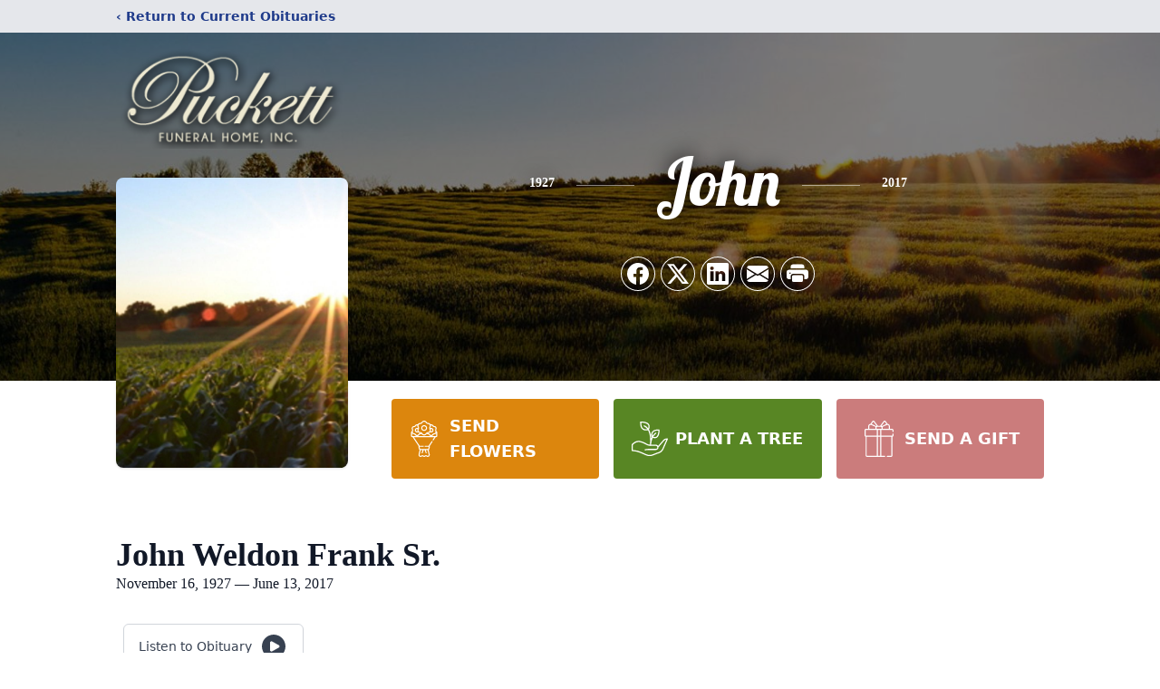

--- FILE ---
content_type: text/html; charset=utf-8
request_url: https://www.google.com/recaptcha/enterprise/anchor?ar=1&k=6LfBLcAlAAAAANE6P4EH5YKka9UTLTk7PTSdgnAW&co=aHR0cHM6Ly93d3cucHVja2V0dGZoLmNvbTo0NDM.&hl=en&type=image&v=PoyoqOPhxBO7pBk68S4YbpHZ&theme=light&size=invisible&badge=bottomright&anchor-ms=20000&execute-ms=30000&cb=noggvun00rf2
body_size: 48580
content:
<!DOCTYPE HTML><html dir="ltr" lang="en"><head><meta http-equiv="Content-Type" content="text/html; charset=UTF-8">
<meta http-equiv="X-UA-Compatible" content="IE=edge">
<title>reCAPTCHA</title>
<style type="text/css">
/* cyrillic-ext */
@font-face {
  font-family: 'Roboto';
  font-style: normal;
  font-weight: 400;
  font-stretch: 100%;
  src: url(//fonts.gstatic.com/s/roboto/v48/KFO7CnqEu92Fr1ME7kSn66aGLdTylUAMa3GUBHMdazTgWw.woff2) format('woff2');
  unicode-range: U+0460-052F, U+1C80-1C8A, U+20B4, U+2DE0-2DFF, U+A640-A69F, U+FE2E-FE2F;
}
/* cyrillic */
@font-face {
  font-family: 'Roboto';
  font-style: normal;
  font-weight: 400;
  font-stretch: 100%;
  src: url(//fonts.gstatic.com/s/roboto/v48/KFO7CnqEu92Fr1ME7kSn66aGLdTylUAMa3iUBHMdazTgWw.woff2) format('woff2');
  unicode-range: U+0301, U+0400-045F, U+0490-0491, U+04B0-04B1, U+2116;
}
/* greek-ext */
@font-face {
  font-family: 'Roboto';
  font-style: normal;
  font-weight: 400;
  font-stretch: 100%;
  src: url(//fonts.gstatic.com/s/roboto/v48/KFO7CnqEu92Fr1ME7kSn66aGLdTylUAMa3CUBHMdazTgWw.woff2) format('woff2');
  unicode-range: U+1F00-1FFF;
}
/* greek */
@font-face {
  font-family: 'Roboto';
  font-style: normal;
  font-weight: 400;
  font-stretch: 100%;
  src: url(//fonts.gstatic.com/s/roboto/v48/KFO7CnqEu92Fr1ME7kSn66aGLdTylUAMa3-UBHMdazTgWw.woff2) format('woff2');
  unicode-range: U+0370-0377, U+037A-037F, U+0384-038A, U+038C, U+038E-03A1, U+03A3-03FF;
}
/* math */
@font-face {
  font-family: 'Roboto';
  font-style: normal;
  font-weight: 400;
  font-stretch: 100%;
  src: url(//fonts.gstatic.com/s/roboto/v48/KFO7CnqEu92Fr1ME7kSn66aGLdTylUAMawCUBHMdazTgWw.woff2) format('woff2');
  unicode-range: U+0302-0303, U+0305, U+0307-0308, U+0310, U+0312, U+0315, U+031A, U+0326-0327, U+032C, U+032F-0330, U+0332-0333, U+0338, U+033A, U+0346, U+034D, U+0391-03A1, U+03A3-03A9, U+03B1-03C9, U+03D1, U+03D5-03D6, U+03F0-03F1, U+03F4-03F5, U+2016-2017, U+2034-2038, U+203C, U+2040, U+2043, U+2047, U+2050, U+2057, U+205F, U+2070-2071, U+2074-208E, U+2090-209C, U+20D0-20DC, U+20E1, U+20E5-20EF, U+2100-2112, U+2114-2115, U+2117-2121, U+2123-214F, U+2190, U+2192, U+2194-21AE, U+21B0-21E5, U+21F1-21F2, U+21F4-2211, U+2213-2214, U+2216-22FF, U+2308-230B, U+2310, U+2319, U+231C-2321, U+2336-237A, U+237C, U+2395, U+239B-23B7, U+23D0, U+23DC-23E1, U+2474-2475, U+25AF, U+25B3, U+25B7, U+25BD, U+25C1, U+25CA, U+25CC, U+25FB, U+266D-266F, U+27C0-27FF, U+2900-2AFF, U+2B0E-2B11, U+2B30-2B4C, U+2BFE, U+3030, U+FF5B, U+FF5D, U+1D400-1D7FF, U+1EE00-1EEFF;
}
/* symbols */
@font-face {
  font-family: 'Roboto';
  font-style: normal;
  font-weight: 400;
  font-stretch: 100%;
  src: url(//fonts.gstatic.com/s/roboto/v48/KFO7CnqEu92Fr1ME7kSn66aGLdTylUAMaxKUBHMdazTgWw.woff2) format('woff2');
  unicode-range: U+0001-000C, U+000E-001F, U+007F-009F, U+20DD-20E0, U+20E2-20E4, U+2150-218F, U+2190, U+2192, U+2194-2199, U+21AF, U+21E6-21F0, U+21F3, U+2218-2219, U+2299, U+22C4-22C6, U+2300-243F, U+2440-244A, U+2460-24FF, U+25A0-27BF, U+2800-28FF, U+2921-2922, U+2981, U+29BF, U+29EB, U+2B00-2BFF, U+4DC0-4DFF, U+FFF9-FFFB, U+10140-1018E, U+10190-1019C, U+101A0, U+101D0-101FD, U+102E0-102FB, U+10E60-10E7E, U+1D2C0-1D2D3, U+1D2E0-1D37F, U+1F000-1F0FF, U+1F100-1F1AD, U+1F1E6-1F1FF, U+1F30D-1F30F, U+1F315, U+1F31C, U+1F31E, U+1F320-1F32C, U+1F336, U+1F378, U+1F37D, U+1F382, U+1F393-1F39F, U+1F3A7-1F3A8, U+1F3AC-1F3AF, U+1F3C2, U+1F3C4-1F3C6, U+1F3CA-1F3CE, U+1F3D4-1F3E0, U+1F3ED, U+1F3F1-1F3F3, U+1F3F5-1F3F7, U+1F408, U+1F415, U+1F41F, U+1F426, U+1F43F, U+1F441-1F442, U+1F444, U+1F446-1F449, U+1F44C-1F44E, U+1F453, U+1F46A, U+1F47D, U+1F4A3, U+1F4B0, U+1F4B3, U+1F4B9, U+1F4BB, U+1F4BF, U+1F4C8-1F4CB, U+1F4D6, U+1F4DA, U+1F4DF, U+1F4E3-1F4E6, U+1F4EA-1F4ED, U+1F4F7, U+1F4F9-1F4FB, U+1F4FD-1F4FE, U+1F503, U+1F507-1F50B, U+1F50D, U+1F512-1F513, U+1F53E-1F54A, U+1F54F-1F5FA, U+1F610, U+1F650-1F67F, U+1F687, U+1F68D, U+1F691, U+1F694, U+1F698, U+1F6AD, U+1F6B2, U+1F6B9-1F6BA, U+1F6BC, U+1F6C6-1F6CF, U+1F6D3-1F6D7, U+1F6E0-1F6EA, U+1F6F0-1F6F3, U+1F6F7-1F6FC, U+1F700-1F7FF, U+1F800-1F80B, U+1F810-1F847, U+1F850-1F859, U+1F860-1F887, U+1F890-1F8AD, U+1F8B0-1F8BB, U+1F8C0-1F8C1, U+1F900-1F90B, U+1F93B, U+1F946, U+1F984, U+1F996, U+1F9E9, U+1FA00-1FA6F, U+1FA70-1FA7C, U+1FA80-1FA89, U+1FA8F-1FAC6, U+1FACE-1FADC, U+1FADF-1FAE9, U+1FAF0-1FAF8, U+1FB00-1FBFF;
}
/* vietnamese */
@font-face {
  font-family: 'Roboto';
  font-style: normal;
  font-weight: 400;
  font-stretch: 100%;
  src: url(//fonts.gstatic.com/s/roboto/v48/KFO7CnqEu92Fr1ME7kSn66aGLdTylUAMa3OUBHMdazTgWw.woff2) format('woff2');
  unicode-range: U+0102-0103, U+0110-0111, U+0128-0129, U+0168-0169, U+01A0-01A1, U+01AF-01B0, U+0300-0301, U+0303-0304, U+0308-0309, U+0323, U+0329, U+1EA0-1EF9, U+20AB;
}
/* latin-ext */
@font-face {
  font-family: 'Roboto';
  font-style: normal;
  font-weight: 400;
  font-stretch: 100%;
  src: url(//fonts.gstatic.com/s/roboto/v48/KFO7CnqEu92Fr1ME7kSn66aGLdTylUAMa3KUBHMdazTgWw.woff2) format('woff2');
  unicode-range: U+0100-02BA, U+02BD-02C5, U+02C7-02CC, U+02CE-02D7, U+02DD-02FF, U+0304, U+0308, U+0329, U+1D00-1DBF, U+1E00-1E9F, U+1EF2-1EFF, U+2020, U+20A0-20AB, U+20AD-20C0, U+2113, U+2C60-2C7F, U+A720-A7FF;
}
/* latin */
@font-face {
  font-family: 'Roboto';
  font-style: normal;
  font-weight: 400;
  font-stretch: 100%;
  src: url(//fonts.gstatic.com/s/roboto/v48/KFO7CnqEu92Fr1ME7kSn66aGLdTylUAMa3yUBHMdazQ.woff2) format('woff2');
  unicode-range: U+0000-00FF, U+0131, U+0152-0153, U+02BB-02BC, U+02C6, U+02DA, U+02DC, U+0304, U+0308, U+0329, U+2000-206F, U+20AC, U+2122, U+2191, U+2193, U+2212, U+2215, U+FEFF, U+FFFD;
}
/* cyrillic-ext */
@font-face {
  font-family: 'Roboto';
  font-style: normal;
  font-weight: 500;
  font-stretch: 100%;
  src: url(//fonts.gstatic.com/s/roboto/v48/KFO7CnqEu92Fr1ME7kSn66aGLdTylUAMa3GUBHMdazTgWw.woff2) format('woff2');
  unicode-range: U+0460-052F, U+1C80-1C8A, U+20B4, U+2DE0-2DFF, U+A640-A69F, U+FE2E-FE2F;
}
/* cyrillic */
@font-face {
  font-family: 'Roboto';
  font-style: normal;
  font-weight: 500;
  font-stretch: 100%;
  src: url(//fonts.gstatic.com/s/roboto/v48/KFO7CnqEu92Fr1ME7kSn66aGLdTylUAMa3iUBHMdazTgWw.woff2) format('woff2');
  unicode-range: U+0301, U+0400-045F, U+0490-0491, U+04B0-04B1, U+2116;
}
/* greek-ext */
@font-face {
  font-family: 'Roboto';
  font-style: normal;
  font-weight: 500;
  font-stretch: 100%;
  src: url(//fonts.gstatic.com/s/roboto/v48/KFO7CnqEu92Fr1ME7kSn66aGLdTylUAMa3CUBHMdazTgWw.woff2) format('woff2');
  unicode-range: U+1F00-1FFF;
}
/* greek */
@font-face {
  font-family: 'Roboto';
  font-style: normal;
  font-weight: 500;
  font-stretch: 100%;
  src: url(//fonts.gstatic.com/s/roboto/v48/KFO7CnqEu92Fr1ME7kSn66aGLdTylUAMa3-UBHMdazTgWw.woff2) format('woff2');
  unicode-range: U+0370-0377, U+037A-037F, U+0384-038A, U+038C, U+038E-03A1, U+03A3-03FF;
}
/* math */
@font-face {
  font-family: 'Roboto';
  font-style: normal;
  font-weight: 500;
  font-stretch: 100%;
  src: url(//fonts.gstatic.com/s/roboto/v48/KFO7CnqEu92Fr1ME7kSn66aGLdTylUAMawCUBHMdazTgWw.woff2) format('woff2');
  unicode-range: U+0302-0303, U+0305, U+0307-0308, U+0310, U+0312, U+0315, U+031A, U+0326-0327, U+032C, U+032F-0330, U+0332-0333, U+0338, U+033A, U+0346, U+034D, U+0391-03A1, U+03A3-03A9, U+03B1-03C9, U+03D1, U+03D5-03D6, U+03F0-03F1, U+03F4-03F5, U+2016-2017, U+2034-2038, U+203C, U+2040, U+2043, U+2047, U+2050, U+2057, U+205F, U+2070-2071, U+2074-208E, U+2090-209C, U+20D0-20DC, U+20E1, U+20E5-20EF, U+2100-2112, U+2114-2115, U+2117-2121, U+2123-214F, U+2190, U+2192, U+2194-21AE, U+21B0-21E5, U+21F1-21F2, U+21F4-2211, U+2213-2214, U+2216-22FF, U+2308-230B, U+2310, U+2319, U+231C-2321, U+2336-237A, U+237C, U+2395, U+239B-23B7, U+23D0, U+23DC-23E1, U+2474-2475, U+25AF, U+25B3, U+25B7, U+25BD, U+25C1, U+25CA, U+25CC, U+25FB, U+266D-266F, U+27C0-27FF, U+2900-2AFF, U+2B0E-2B11, U+2B30-2B4C, U+2BFE, U+3030, U+FF5B, U+FF5D, U+1D400-1D7FF, U+1EE00-1EEFF;
}
/* symbols */
@font-face {
  font-family: 'Roboto';
  font-style: normal;
  font-weight: 500;
  font-stretch: 100%;
  src: url(//fonts.gstatic.com/s/roboto/v48/KFO7CnqEu92Fr1ME7kSn66aGLdTylUAMaxKUBHMdazTgWw.woff2) format('woff2');
  unicode-range: U+0001-000C, U+000E-001F, U+007F-009F, U+20DD-20E0, U+20E2-20E4, U+2150-218F, U+2190, U+2192, U+2194-2199, U+21AF, U+21E6-21F0, U+21F3, U+2218-2219, U+2299, U+22C4-22C6, U+2300-243F, U+2440-244A, U+2460-24FF, U+25A0-27BF, U+2800-28FF, U+2921-2922, U+2981, U+29BF, U+29EB, U+2B00-2BFF, U+4DC0-4DFF, U+FFF9-FFFB, U+10140-1018E, U+10190-1019C, U+101A0, U+101D0-101FD, U+102E0-102FB, U+10E60-10E7E, U+1D2C0-1D2D3, U+1D2E0-1D37F, U+1F000-1F0FF, U+1F100-1F1AD, U+1F1E6-1F1FF, U+1F30D-1F30F, U+1F315, U+1F31C, U+1F31E, U+1F320-1F32C, U+1F336, U+1F378, U+1F37D, U+1F382, U+1F393-1F39F, U+1F3A7-1F3A8, U+1F3AC-1F3AF, U+1F3C2, U+1F3C4-1F3C6, U+1F3CA-1F3CE, U+1F3D4-1F3E0, U+1F3ED, U+1F3F1-1F3F3, U+1F3F5-1F3F7, U+1F408, U+1F415, U+1F41F, U+1F426, U+1F43F, U+1F441-1F442, U+1F444, U+1F446-1F449, U+1F44C-1F44E, U+1F453, U+1F46A, U+1F47D, U+1F4A3, U+1F4B0, U+1F4B3, U+1F4B9, U+1F4BB, U+1F4BF, U+1F4C8-1F4CB, U+1F4D6, U+1F4DA, U+1F4DF, U+1F4E3-1F4E6, U+1F4EA-1F4ED, U+1F4F7, U+1F4F9-1F4FB, U+1F4FD-1F4FE, U+1F503, U+1F507-1F50B, U+1F50D, U+1F512-1F513, U+1F53E-1F54A, U+1F54F-1F5FA, U+1F610, U+1F650-1F67F, U+1F687, U+1F68D, U+1F691, U+1F694, U+1F698, U+1F6AD, U+1F6B2, U+1F6B9-1F6BA, U+1F6BC, U+1F6C6-1F6CF, U+1F6D3-1F6D7, U+1F6E0-1F6EA, U+1F6F0-1F6F3, U+1F6F7-1F6FC, U+1F700-1F7FF, U+1F800-1F80B, U+1F810-1F847, U+1F850-1F859, U+1F860-1F887, U+1F890-1F8AD, U+1F8B0-1F8BB, U+1F8C0-1F8C1, U+1F900-1F90B, U+1F93B, U+1F946, U+1F984, U+1F996, U+1F9E9, U+1FA00-1FA6F, U+1FA70-1FA7C, U+1FA80-1FA89, U+1FA8F-1FAC6, U+1FACE-1FADC, U+1FADF-1FAE9, U+1FAF0-1FAF8, U+1FB00-1FBFF;
}
/* vietnamese */
@font-face {
  font-family: 'Roboto';
  font-style: normal;
  font-weight: 500;
  font-stretch: 100%;
  src: url(//fonts.gstatic.com/s/roboto/v48/KFO7CnqEu92Fr1ME7kSn66aGLdTylUAMa3OUBHMdazTgWw.woff2) format('woff2');
  unicode-range: U+0102-0103, U+0110-0111, U+0128-0129, U+0168-0169, U+01A0-01A1, U+01AF-01B0, U+0300-0301, U+0303-0304, U+0308-0309, U+0323, U+0329, U+1EA0-1EF9, U+20AB;
}
/* latin-ext */
@font-face {
  font-family: 'Roboto';
  font-style: normal;
  font-weight: 500;
  font-stretch: 100%;
  src: url(//fonts.gstatic.com/s/roboto/v48/KFO7CnqEu92Fr1ME7kSn66aGLdTylUAMa3KUBHMdazTgWw.woff2) format('woff2');
  unicode-range: U+0100-02BA, U+02BD-02C5, U+02C7-02CC, U+02CE-02D7, U+02DD-02FF, U+0304, U+0308, U+0329, U+1D00-1DBF, U+1E00-1E9F, U+1EF2-1EFF, U+2020, U+20A0-20AB, U+20AD-20C0, U+2113, U+2C60-2C7F, U+A720-A7FF;
}
/* latin */
@font-face {
  font-family: 'Roboto';
  font-style: normal;
  font-weight: 500;
  font-stretch: 100%;
  src: url(//fonts.gstatic.com/s/roboto/v48/KFO7CnqEu92Fr1ME7kSn66aGLdTylUAMa3yUBHMdazQ.woff2) format('woff2');
  unicode-range: U+0000-00FF, U+0131, U+0152-0153, U+02BB-02BC, U+02C6, U+02DA, U+02DC, U+0304, U+0308, U+0329, U+2000-206F, U+20AC, U+2122, U+2191, U+2193, U+2212, U+2215, U+FEFF, U+FFFD;
}
/* cyrillic-ext */
@font-face {
  font-family: 'Roboto';
  font-style: normal;
  font-weight: 900;
  font-stretch: 100%;
  src: url(//fonts.gstatic.com/s/roboto/v48/KFO7CnqEu92Fr1ME7kSn66aGLdTylUAMa3GUBHMdazTgWw.woff2) format('woff2');
  unicode-range: U+0460-052F, U+1C80-1C8A, U+20B4, U+2DE0-2DFF, U+A640-A69F, U+FE2E-FE2F;
}
/* cyrillic */
@font-face {
  font-family: 'Roboto';
  font-style: normal;
  font-weight: 900;
  font-stretch: 100%;
  src: url(//fonts.gstatic.com/s/roboto/v48/KFO7CnqEu92Fr1ME7kSn66aGLdTylUAMa3iUBHMdazTgWw.woff2) format('woff2');
  unicode-range: U+0301, U+0400-045F, U+0490-0491, U+04B0-04B1, U+2116;
}
/* greek-ext */
@font-face {
  font-family: 'Roboto';
  font-style: normal;
  font-weight: 900;
  font-stretch: 100%;
  src: url(//fonts.gstatic.com/s/roboto/v48/KFO7CnqEu92Fr1ME7kSn66aGLdTylUAMa3CUBHMdazTgWw.woff2) format('woff2');
  unicode-range: U+1F00-1FFF;
}
/* greek */
@font-face {
  font-family: 'Roboto';
  font-style: normal;
  font-weight: 900;
  font-stretch: 100%;
  src: url(//fonts.gstatic.com/s/roboto/v48/KFO7CnqEu92Fr1ME7kSn66aGLdTylUAMa3-UBHMdazTgWw.woff2) format('woff2');
  unicode-range: U+0370-0377, U+037A-037F, U+0384-038A, U+038C, U+038E-03A1, U+03A3-03FF;
}
/* math */
@font-face {
  font-family: 'Roboto';
  font-style: normal;
  font-weight: 900;
  font-stretch: 100%;
  src: url(//fonts.gstatic.com/s/roboto/v48/KFO7CnqEu92Fr1ME7kSn66aGLdTylUAMawCUBHMdazTgWw.woff2) format('woff2');
  unicode-range: U+0302-0303, U+0305, U+0307-0308, U+0310, U+0312, U+0315, U+031A, U+0326-0327, U+032C, U+032F-0330, U+0332-0333, U+0338, U+033A, U+0346, U+034D, U+0391-03A1, U+03A3-03A9, U+03B1-03C9, U+03D1, U+03D5-03D6, U+03F0-03F1, U+03F4-03F5, U+2016-2017, U+2034-2038, U+203C, U+2040, U+2043, U+2047, U+2050, U+2057, U+205F, U+2070-2071, U+2074-208E, U+2090-209C, U+20D0-20DC, U+20E1, U+20E5-20EF, U+2100-2112, U+2114-2115, U+2117-2121, U+2123-214F, U+2190, U+2192, U+2194-21AE, U+21B0-21E5, U+21F1-21F2, U+21F4-2211, U+2213-2214, U+2216-22FF, U+2308-230B, U+2310, U+2319, U+231C-2321, U+2336-237A, U+237C, U+2395, U+239B-23B7, U+23D0, U+23DC-23E1, U+2474-2475, U+25AF, U+25B3, U+25B7, U+25BD, U+25C1, U+25CA, U+25CC, U+25FB, U+266D-266F, U+27C0-27FF, U+2900-2AFF, U+2B0E-2B11, U+2B30-2B4C, U+2BFE, U+3030, U+FF5B, U+FF5D, U+1D400-1D7FF, U+1EE00-1EEFF;
}
/* symbols */
@font-face {
  font-family: 'Roboto';
  font-style: normal;
  font-weight: 900;
  font-stretch: 100%;
  src: url(//fonts.gstatic.com/s/roboto/v48/KFO7CnqEu92Fr1ME7kSn66aGLdTylUAMaxKUBHMdazTgWw.woff2) format('woff2');
  unicode-range: U+0001-000C, U+000E-001F, U+007F-009F, U+20DD-20E0, U+20E2-20E4, U+2150-218F, U+2190, U+2192, U+2194-2199, U+21AF, U+21E6-21F0, U+21F3, U+2218-2219, U+2299, U+22C4-22C6, U+2300-243F, U+2440-244A, U+2460-24FF, U+25A0-27BF, U+2800-28FF, U+2921-2922, U+2981, U+29BF, U+29EB, U+2B00-2BFF, U+4DC0-4DFF, U+FFF9-FFFB, U+10140-1018E, U+10190-1019C, U+101A0, U+101D0-101FD, U+102E0-102FB, U+10E60-10E7E, U+1D2C0-1D2D3, U+1D2E0-1D37F, U+1F000-1F0FF, U+1F100-1F1AD, U+1F1E6-1F1FF, U+1F30D-1F30F, U+1F315, U+1F31C, U+1F31E, U+1F320-1F32C, U+1F336, U+1F378, U+1F37D, U+1F382, U+1F393-1F39F, U+1F3A7-1F3A8, U+1F3AC-1F3AF, U+1F3C2, U+1F3C4-1F3C6, U+1F3CA-1F3CE, U+1F3D4-1F3E0, U+1F3ED, U+1F3F1-1F3F3, U+1F3F5-1F3F7, U+1F408, U+1F415, U+1F41F, U+1F426, U+1F43F, U+1F441-1F442, U+1F444, U+1F446-1F449, U+1F44C-1F44E, U+1F453, U+1F46A, U+1F47D, U+1F4A3, U+1F4B0, U+1F4B3, U+1F4B9, U+1F4BB, U+1F4BF, U+1F4C8-1F4CB, U+1F4D6, U+1F4DA, U+1F4DF, U+1F4E3-1F4E6, U+1F4EA-1F4ED, U+1F4F7, U+1F4F9-1F4FB, U+1F4FD-1F4FE, U+1F503, U+1F507-1F50B, U+1F50D, U+1F512-1F513, U+1F53E-1F54A, U+1F54F-1F5FA, U+1F610, U+1F650-1F67F, U+1F687, U+1F68D, U+1F691, U+1F694, U+1F698, U+1F6AD, U+1F6B2, U+1F6B9-1F6BA, U+1F6BC, U+1F6C6-1F6CF, U+1F6D3-1F6D7, U+1F6E0-1F6EA, U+1F6F0-1F6F3, U+1F6F7-1F6FC, U+1F700-1F7FF, U+1F800-1F80B, U+1F810-1F847, U+1F850-1F859, U+1F860-1F887, U+1F890-1F8AD, U+1F8B0-1F8BB, U+1F8C0-1F8C1, U+1F900-1F90B, U+1F93B, U+1F946, U+1F984, U+1F996, U+1F9E9, U+1FA00-1FA6F, U+1FA70-1FA7C, U+1FA80-1FA89, U+1FA8F-1FAC6, U+1FACE-1FADC, U+1FADF-1FAE9, U+1FAF0-1FAF8, U+1FB00-1FBFF;
}
/* vietnamese */
@font-face {
  font-family: 'Roboto';
  font-style: normal;
  font-weight: 900;
  font-stretch: 100%;
  src: url(//fonts.gstatic.com/s/roboto/v48/KFO7CnqEu92Fr1ME7kSn66aGLdTylUAMa3OUBHMdazTgWw.woff2) format('woff2');
  unicode-range: U+0102-0103, U+0110-0111, U+0128-0129, U+0168-0169, U+01A0-01A1, U+01AF-01B0, U+0300-0301, U+0303-0304, U+0308-0309, U+0323, U+0329, U+1EA0-1EF9, U+20AB;
}
/* latin-ext */
@font-face {
  font-family: 'Roboto';
  font-style: normal;
  font-weight: 900;
  font-stretch: 100%;
  src: url(//fonts.gstatic.com/s/roboto/v48/KFO7CnqEu92Fr1ME7kSn66aGLdTylUAMa3KUBHMdazTgWw.woff2) format('woff2');
  unicode-range: U+0100-02BA, U+02BD-02C5, U+02C7-02CC, U+02CE-02D7, U+02DD-02FF, U+0304, U+0308, U+0329, U+1D00-1DBF, U+1E00-1E9F, U+1EF2-1EFF, U+2020, U+20A0-20AB, U+20AD-20C0, U+2113, U+2C60-2C7F, U+A720-A7FF;
}
/* latin */
@font-face {
  font-family: 'Roboto';
  font-style: normal;
  font-weight: 900;
  font-stretch: 100%;
  src: url(//fonts.gstatic.com/s/roboto/v48/KFO7CnqEu92Fr1ME7kSn66aGLdTylUAMa3yUBHMdazQ.woff2) format('woff2');
  unicode-range: U+0000-00FF, U+0131, U+0152-0153, U+02BB-02BC, U+02C6, U+02DA, U+02DC, U+0304, U+0308, U+0329, U+2000-206F, U+20AC, U+2122, U+2191, U+2193, U+2212, U+2215, U+FEFF, U+FFFD;
}

</style>
<link rel="stylesheet" type="text/css" href="https://www.gstatic.com/recaptcha/releases/PoyoqOPhxBO7pBk68S4YbpHZ/styles__ltr.css">
<script nonce="6vYt3lJyAEqSznMofnGTKg" type="text/javascript">window['__recaptcha_api'] = 'https://www.google.com/recaptcha/enterprise/';</script>
<script type="text/javascript" src="https://www.gstatic.com/recaptcha/releases/PoyoqOPhxBO7pBk68S4YbpHZ/recaptcha__en.js" nonce="6vYt3lJyAEqSznMofnGTKg">
      
    </script></head>
<body><div id="rc-anchor-alert" class="rc-anchor-alert"></div>
<input type="hidden" id="recaptcha-token" value="[base64]">
<script type="text/javascript" nonce="6vYt3lJyAEqSznMofnGTKg">
      recaptcha.anchor.Main.init("[\x22ainput\x22,[\x22bgdata\x22,\x22\x22,\[base64]/[base64]/bmV3IFpbdF0obVswXSk6Sz09Mj9uZXcgWlt0XShtWzBdLG1bMV0pOks9PTM/bmV3IFpbdF0obVswXSxtWzFdLG1bMl0pOks9PTQ/[base64]/[base64]/[base64]/[base64]/[base64]/[base64]/[base64]/[base64]/[base64]/[base64]/[base64]/[base64]/[base64]/[base64]\\u003d\\u003d\x22,\[base64]\x22,\x22bFdqTV7ChlDCjh7CscKfwoLDjsOnO8OrVMOtwokHOsKvwpBLw7RRwoBOwptOO8Ozw6LCpiHClMKjRXcXBsKbwpbDtBVpwoNgesKnAsOndTLCgXRALlPCuhBxw5YURsKKE8KDw5vDt23ClTPDgMK7ecOWwr7CpW/CpVLCsEPCnCRaKsKmwrHCnCUiwpVfw6zCoElADVEOBA04woLDozbDusOJSh7Cs8O6WBdFwoY9wqNNwrtgwr3Dk1IJw7LDojXCn8OvL1XCsC4YwqbClDguOUTCrAY+cMOETljCgHERw4TDqsKkwpIndVbCol0LM8KHFcOvwoTDqBrCuFDDscO2RMKcw67Ci8O7w7VYGx/DuMKabsKhw6RVAMOdw5szwp7Cm8KOAsK7w4UHw7k7f8OWRHTCs8O+wodnw4zCqsKUw6fDh8O7KBvDnsKHBxXCpV7CjHLClMKtw4o8esOhXnZfJTp2J0EXw6fCoSEOw5bDqmrDjcOGwp8Sw5/CpW4fGT3DuE8CLVPDiAw1w4oPOxnCpcOdwo/CnyxYw41lw6DDl8K6wrnCt3HCicOiwroPwpnCj8O9aMK6EA0Aw40xBcKzSMK/Xi5kWsKkwp/ClxfDmlpyw5pRI8Knw73Dn8OSw5xpWMOnw5rCqULCnlUuQ2Qkw7FnAkXChMK9w7FFGChIRksdwptHw6YAAcKmDC9Vwp8ow7tifRDDvMOxwq5Vw4TDjmNeXsOrRW1/SsOBw6/[base64]/CvWnDr8OKw6kZNRnDmMKxwpgQWjnDqcOgGsOEacO/w4MEw4sHNx3DrsOlPsOgHcOCLG7DoGkow5bCj8OwD07ClF7CkidJw5/[base64]/CsBcXMFc9w54AwpbDkMOzw4nCsMK3cShWYMKlw5IHw5zCrXdrQMKzwqzCr8KiERRiOsOJw6t9wrPCtsK9IXzChUDDkcKcwrFfw7zDrcKscsKyZiLDnsOINn3DicOlwo3CkMKlwo9uw6fCscK/TMKIZMKldELCn8OYZ8OtwqIqTjR2w6DDssOzClgRAcOww7EUwrXCj8O/[base64]/[base64]/ChEJlQsK7wqPCpR7Ck25BT0LDkcKKXmTCvmfCqcO6CzNgCWPDvxfClMK3fTLCrFvCtMO2aMOnw45Iw4DDhcOKwrxDw7bDrBYZwozCuw7CiBLDosOIw68odG7CmcKKw5vDkTvDjcO5EMOGwpcKAcOjGG/DocKvwpLDsmfDsEV5wpRQE2olTU4gwrYBwonCtj1HHcK5w6RpccK7w6nCm8O0wrTDqi9PwqEZw7YPw7VkexnDgg0yB8K2wrTDrDvDgl9NAVLDp8ObNMOcw4nDoSrCrntiw7kXwq3CtgTDs1PDmcO2TcONwpgpfU/Cn8OcSsK3cMKiAsOUUsOJTMKfw53CqwRUw41fVnMJwrYMwrQ8PHM0JMKmCcOQw77DscKeDnjCnxhHWj7DoCvCnH/CiMK/SMKWfGzDmy1jYcK3wobDr8Knw5AOUmNlwp00aQTCrExRwr1yw59awp7CklXDiMO1woPDvWDDjV5swrPDosK/UMOFEEvDm8KLw4oqwp/Cn0I3D8KAJ8K7wrkMw5ANwp0JLcKWZhMTwqvDi8Kqw4rCu2vDisKUwpMIw7I6Sk0KwoQVAlZoVcK3wqTDsA/[base64]/[base64]/[base64]/CqMKZwrzCulrDj8OoTsKCw6DDicOqPcKoJ8KAw5N8K0wzw4jCon/Cq8KbQkbDik/Cim4/w6rDgjJDCsOUwo3DqUXCgBBdw606woHCqhLClTLDiFLDrMK3MMOSw45UaMO9OE7DvMOXw4XDrikXMsOVwqbDpnPCkC1DOMKdT1XDvMKObi7DtyjDjMOlCsK5w7cgPH7DqT7Cv2ldw6TDsQbDpcOww6hTTSBLGQRCDF0+DMOdwog/WXbClMOuw4XDrcOlw5TDul3Dg8K6w6nDrMO+w7Mhbm/DsVgGw5bDisKIDsOjw5jDvz7Cm3wEw50Ww4YwScO+woXCs8OUUBNBdTvDnxBrwq/DsMKAw5liLVvClUgsw7BYacOCw4fCukEcw5lwY8KdwoI0w4cyeQISwqoDPUQYJyvDl8K3w6Qzw4bCiGxoAsKoScKGwqFtJi3CjXwgw6EvF8OLwq1MXm/DiMOfwpMCfXdxwpfCmEorK3QBwrJGAcKmEcOwEWdHaMOaOz/Dim3CsiEcHRd+UsOPw7zCsxNow7s/PUkzwrh/[base64]/[base64]/DoGzDi8O8w4zCtnA1w6NLw5jDicOvCWw0RMOnOMKOLMOswrN1wqwKMTzCg3E8S8O2wqNqwrXCtAnCiQvCqj/ChsOew5TCi8KhXEwSecKWwrfDpcK3w5HCusOxNWPCi3fDvsOxZcKaw6ZxwqPCvsOKwoNQw6VceCgCw7DCuMOKAcOqw65GwpDDuV3CjgnClsOFw7fCp8O8eMKHwrAew63CqMOiwqBswoTDqg7DjgrDoE4swqzDhETCriFgfMOwQsOlw7J4w7/[base64]/[base64]/wrXDjcO+LcK7w7vCuMKyw5FFWWZywrfCuRPCr8K7woLCocKZNsOww6/Clghww4LCj1YQwr/CsU01wqMtwozDmHMUwoAgw6XCoMOgY3vDg1HCgSPChh4Gw7DDtmfDuRfDt3/[base64]/Ctxdaw5YTeSrCpyPDqcONw7DClwDDqwPCl8KDw7/[base64]/DhjHDssKpaMKGwqtEw7bCmm3DlHzDvl4dw7xmTsOiGkLDjMKpw4MVe8KkXGjCvQ8Uw5vDjsOYUcKNw4ZpCMOKwplBYsOqwqs6T8KpY8OhJAQpwo3DuDzDsMKTHsOpw6/Dv8Ofwrg7wp7CvWzCoMKzw5HDnHnCpcKbw7JTwpvDkRBkwr8iGCrDrMKewrnCigUpUMOcbsKpLhhZZWzDrMKfwrLDhcOjw69NwoPDucKJEyQ1w7/Dql7DnsKRw6sDEMK5wpDDt8KLNgLCt8KEUVLCmjUhw7nDhyMdwp13wqktw44Aw4jDgcOXP8KCw7BcQjsQecOAw6JiwoEKexFPNA3Dgk7Chmdsw4/DpwR0C1EUw75mw5zDk8OKKsKgw5PClMKTL8KnNMO4wrsHw7fCnmdawo4OwpZ2TcONw47Ck8K4QVfCkMKTw5tbHMORwoDCpMKnN8OcwrF0QwjDqFsOw5vCqRnDjcOwFsKeNzlTw5jDmQE9wo06FMK1PlTDsMKRw5AgwpHCj8K5V8Obw58LLsKTDcKtw7g3w65Hw7/CicOPw7kiw6bCh8KxwrbDpcKuPsOyw6YjEE5QasKeUnXCjlvCuy/Do8KjJg1rwp0gw6wBw7HDlghnwrLDp8KVwo8lRcOBwo/[base64]/a1bCtW3DosKEAMK0wq3Dv8O2OMK/bMKbJgYsw4FZwpTCpn1HWMO+wo4Ow5/[base64]/BcOZf8KTGMKKwqNKwrLCtMKpNn/[base64]/DilvCsz3Cr8O0w7oAFFoZw5F4asO9O8KewrDCgWLClz/Cqx3DqMKtw6/Dp8KcXcO9K8OswrlowoMHSnMWdsKZCcKdwrtOYlx6bU4PYMO2LG97DhfDp8K0w5gmwosFFzXDrcOFYcO5K8Krw7zDtsKvNXc0w6rDqFROwrUbUMKAesO+w5zCv3XClsOAT8KIwpcbUw/[base64]/Cn2RBw6TDqMKfUFPCmcOxG8OTw7RVwq3DjjkwY2s7PXXCl0RxE8Odwoshw5F3woJYwpzCvMOcw7ZAVkgxDMKuw5F/dsKEfsOiFRbDvl0nw5LCnVLDg8K7SUrDsMOGwofCtHgXwprCocK/CMOhwq3DlGUqCw3CtsKlw57CncKFZRptQkkVS8KmwpPCicKEw4XCh17DoArDlMOGw7HDuFc0QsKzY8KmV19XU8Ofwo0Uwqc4elzDlMOZeRxRG8K2wqbCugNgw7VgCXEgGEnCs2LCrcKIw4jDqsOIFQPDk8KMw67DmsKodgcfLkvCk8O2bkXCiiQQwqV/w7dcC1HDlcODw5x6CWo3WcKUwoNcAsKjw5QpLGlkXw3DmlkPWMOEwrclwq7CqX/[base64]/fcKicljDil7Cm8KufUTDvMKRIMO9Vy1kCsOADcOQAHjDtDNBwq0qwoABT8Ojw6/CscKSwofCu8OtwoscwpNKw7PCm2zCtcO/wp3CkjHClcOAwrQ0UMKFEGzCj8OeKsKXNcOXwo/[base64]/Dt8KCawxFcGgAeFkbwprCtcOIwpNuwonDvXvDqcKZPMK5CF3DmsKAfMKgwp/ChxPCnMKFZsKed0vCrxXDkcO0NQ3Cmn/[base64]/wpQlblZKwr5LRH3CojjDmcK3w5FFNcO6fGHCvsOEw7XCkT3CscOIw7TCr8Off8OfEhTCocK5wrzDnx8tTzjDnX7DgGXDncK/eEJEAcKZIMOObHA5ITopw7p2OiTCrVFbAlB4J8OsfSTCssOAwp/[base64]/Lndfw5HDkcOjIVfDj0gvVsOkMcKaCMK3UcO/wp9Gw6HCrjojPWnDmVjDrXnCnWNHVsKsw79xA8OSMmRRwozCo8KVFUJHU8O0IMOHwqbCti/CliwSLmFTwr/[base64]/CiTfDkC/CqMOVDXLDpsOfK8Osw5pcDik+MFLDp8OvWSHDpGg5LC1NJVDDsVbDvcKuQ8O6JsKMU3bDvzjCiD7DrVBhwocsRsOOcMOUwrzCo2gUSm3CjMKuMg4Bw6l0w7sHw7Y9Hz8lwrcrF3TCvA/Ci3NIwpLCqcOXw4FMw5nCt8KgOU03UcK/W8OEwqJwbcOZw4V+KTs/w4vCgXZiG8OpWsKhGsOCwo8RWMKhw5DCuwcpGx0+S8O7GMKPw7AOKBTDj1Imd8OOwrzDigPDsDpxwqXDuAjCjsK8wrLDhBcQZ3hWJMO5wqIWGMKzwq3DqMO6wobDkRMCw6Bya0VuMMOlw67Cn20YRsK4wrvCql5fHWTCsT8aXsOKMsKrTTzCmsOjbsK1wp0Zwp/CjDzDhQpQMQRFd3bDpcO2I2rDq8KgIsKSK3lnEMKdw7dKU8Ksw7FYw5HCtTHCosKzQk3CnxbDsXfDs8KCw55ofcKvwoXDv8OGH8KPw47CkcOswrhZw4vDl8OIOjsaw7fDk3E2ew/[base64]/K8OSwrLCuXXCvMKFF8O+w5/[base64]/DrXAawrbDnzIAw6nDllrDqVN8XMOjwo0Yw5tWw5vDp8OMw5TCu0NYVAjDl8OKUm93fMKjw4k1Am7CksOKwq3CrQRAw7Qzf2QOwp0Cw7fCqcKlwpk7wqfCqcODwolpwr4cw61KLEPCtAtgPEBiw4M9Vl96HcKowrHDtlNENWtkw7DDnsKCdBpzJXA/wpjDp8Kdw7bChcOSwoIIw5zDt8Kaw4gScMObw5TDoMKGw7XCrBR4w5bDhMOaTcO9IcK8w6PDoMO3WcOCXhYFbTrDoUcvw4ECwqTDuV3DgB/CgcOSw7zDiHLDqMOeaAvDtQtuwoUNEcOWD3TDpGDCqk0YRsOYV2TCgBQzwpPDjx1Jw4fCsV7Col43wrxBdgknwoIRwr17RzfDj394YsOCw5ESwpLDpsKgHcKjTsKPw4TDpMOBXXdYw73DjcKyw5Rcw4vCrWXCisO2w5VcwqRmw4vDscO7wrdlbh/[base64]/[base64]/[base64]/[base64]/[base64]/cMO/[base64]/[base64]/CmT5Dw7/Cu8KwfsO+Ez3DrsOjwp1HbDPCvsKHaUwowoAmd8Oxw7kSw6jCoz7Clk7Cpl3DgsOkEsKDwqbDigDDicOSw6/DgVomasK+fcO+w4zDl3DDn8KdS8Kjw57CkMOmKl13wrbCin7Dii3DsHA9eMOecjFZOsKzw7/Cj8KgfWHDvT/CiTLCr8KCwqR/wqkbIMO+wrDDt8KMwqwbwpE0GsOPKxtgwqV2KWPDj8O2CsOuw6/CkH8RPQXDiw3DkcKUw4XCjcOCwq/Dsgx6w5/DiE/CisOkw6tPwqHCrgdvbcK4E8KUw4HCjcO+IyPCqHYHw5rCh8KXwoxXwp7CkVXDg8KdAjIhH1IIMm1hBMKCworDr3p6Y8Kiw640McOHaGbCocKbwobCjMOSw69fPm15KmQpDEp6XcK9w4V/[base64]/DqERgD8OQwppMMcKyJsK3GsKtwpAHw4HCrDbDucOBH3A/TC3Dn1rDthBiwoQjFMODQD9zfcOKw6/CpllQwrg3wqbCnQBIwqTDsm5JUR7Cn8OMw5g6R8O7w7bCqsOGw6YVegjDsWE3QHolNsKhDWleBlzCt8OBUB9xY1Fpw6bCrcOqwp/DvMOkensRIMKIwpQFwpgAw6LDksKRJQzDoxIpeMOpbWPCr8KaIEXDpsOpeMOuwr9KwqzChQjDon7DhATDiETDgEHDuMKabRkmwpwpwrION8OAcMKDOSZ3GxPCnGHDnB/[base64]/[base64]/[base64]/[base64]/CjMO9w5DCkABwdMOgwoVzZUZMeH3DqUUXTsKRw6Rwwp4DbW7CjXHCn2t/wrVjw4rDlcOvwpLDosKkAntZwpg3cMKaIHAyFEPConVDYiZfwpAuOGASUHRjS2BkPCkZw5UUJ1vCjcOYCcOswp/[base64]/Cl8O8w5h3VMKEWWrCox3DkQbCn8KSSi1Sb8Kgw7vCjwbDosOOwq/DgGd7UXrCrcOqw63Ck8KvwrfCpx9fwo/DvMOZwpZnwqIDw4ENRHEgw4fDj8KVJyHCusO7QSzDtUPDgMOPBFJLwq1Uwohbw4l9wojChjtZwoFYCcOKwrMvwp/DrhR4fsOVwr3Dh8K4JsOsbwV6bnQacSDCtMK7eMO5UsOaw6csdsOEGcOpQcKoK8KXwobCkQHDmV9cSwfCgcK0ehzDocOhw7vCrMOVASrDrcORXABdRH/DkXJLwoLDr8KrL8O4ecOcw5vDhSvCrEtVw4XDjcK2PDTDgEUKQRjDl2YOFTBnd3HClUZ6woNUwqVdb09wwp53LMKUVsKRIcO6wpDCssKjwo/CnmbClhZEw6ldw5QVMCvCuBbCp0EJP8OwwqECa2XCusO/[base64]/ClkM0w4zCqgNwYULDtMOawp4ewrTCjsORwoEswo8UCMOrw7PCvHfCt8ORwo/CocOxwqJlw40DCyTDrElpwpJ5wo1sHDXChi4rG8OURA8zYybDm8OUwrDCunvCrMOow7NFEcKxI8K9woMIw73Dm8Kmd8KIw6cZw7sZw5FMcXvDuCoVwrsmw6ocwp3Dn8OnKcOpwr/DiTMjw6w9b8OyXwvCnBBIwrgoAVxOworClAAOXsKpNcOTdcKIUsOXUH7DtTrDuMOFNcKyCDPCvkrChsK/OcO/w5lsBsKJDcKTw4PCmcOIwp4XO8OvwqnDuivCg8OqwrjDscOGBlEfHynDuWjDnQYjDcObGCjDpsKFw6gIOClewoHCusKAWi7CplZEw7fDkDBpdcKuV8Ouw5FAwphmXlZOwofCuy3CssK7H2YoLwIMCnDCr8OBd2TDgS/CpU0lYsOew4rCn8OsKBd4wpg9worChxIPWW7CsD8bwqBnwpF+eB8jLsOuwrLChsKXwp9lw4PDpcKQLiDCv8Ohwo1FwpnCkV/[base64]/CgjTCisOMHMKWZsKjZsOGwpXChFwXw7QFwrHDgljCncKlP8OLwpHCn8OTw5QMwr1yw645LB3CvsKvHcKiM8OWelDDuV/DqsK3w63DqkA/[base64]/O8KZw5UewoTDnMKgw4fDhcO5w6w7w68BAsOZw5YHwo1nGMOrwo7CrmrCjMO6w73DqsOZHMKpVcOQwrNhK8OOesOnfmbCgsKWw7XCvy/CmsKXw5A1w7vCoMOIwrXCoXspw7DDn8O3R8OAZMO/esO6BcO2wrJ1wqfCn8OSwp/CvMOBw57CnMOaacK7wpQsw5ZwO8OJw6svwrLDjwcBWlMIw7t/wqNzEzR8TcOZwqjCqMKgw7TDmjXDgAEZdMOYfMO8d8O1w7TCtsKHUxLCo3ZbIgXDhMOtNsKtJm4ZcMOyGknDpsOVBcK/wr7CgcOtLcOZw5XDpmfCkAnCtkfClsOQw4jDmMKlBGkJJmZMGDHCgcOBw6LDs8K7wqbDtsO3ccK5CBV/AnA8wqsmZMKbDRPDt8OBwr4qw4HCv2cRwonCosKAwpfChAfDksOmw63DpMOFwrJXwoJxOMKZw4/DicK1IMODbMO3wrHDocOHOlDClR/Dt0PCuMOUw6Z+D2VOGMOhwoM2IMODwp/DlsOae2jDisOJF8Olwr/CsMKEYsKtNRAsUjTDmMOlesO4Y2BMwo7CnDsEY8OsDjEVw4nDh8KPESPCvMKzw5o2PsKSbMOxwotMw6x5WsODw4kENCtuVC5IRl7Ci8KKLMKMKlXDtMK2d8KDG3cLwpzDu8KHX8KDUjXDmcO7wociCcKxw5htw6AiDAptA8K9PkrCpl/Cs8KEMMKsLgfCmsKvwrdJwr5uwrLDicOgw6DDr3AlwpA1wo8EL8K0WcOlHi0kHMOzw5bCuQpZTlDDn8KyWWt1CsKwdTlqwpdUYUrCgcK/IcKgQCjDoXLClmETK8OlwpMtfzAkBXTDvcOhGVHCkcOrwrhbFMKuwo/[base64]/DqWI4HsOeZsKWf8K/[base64]/Cm8K/w48mMxXCtzPCqBvCjsKuIsO3wq9bw54tQMKzSXRVw6FcTgdpwqzChsOyFMKPDizDgGrCtcOVwqDCuAB7wrTDvFnDsFgOOgTDlmogZRbDlMOqE8O9w7UUw5U/w5wBVR90Ik3Ct8K6w4PCu1Jdw5XCihHDvxLCu8KAw6YMNUE/RcOVw6PDsMKVTsOEw4hSwq8mw6FCEcKAwpZJw6E2wr0bGsO7HApnfsKRwpktwqfCt8KBw6QEwpLClz3DoDrDp8OWBi88XMO3XMOpDGE9wqcrwq8Kw7gJwpwWw7/CnRrDjsO6OMKww68dw5LCuMKgLsKXw4bDj1N0dibCmjfDm8KDXsK1M8OZZS5pw71Cw6bDlH8qwpnDklsUcMOLZWTCjcONc8KNOEBnS8OOw5EjwqViw4DDlQbCgQhnw5kEW1TChsOpw6fDk8K3wooTSz1Ew4V+wpTDq8ONw4Z4wo89wqHDn0A8w5N/[base64]/[base64]/[base64]/[base64]/[base64]/Csn3CrMOJwrFeNUbDjMKSwqPCicO4w4kLQsO8eG/DvsO7MTtNw4Q7Qh9zZcOAVsKLBG/DrTQifX7CtHRRwpFWO0fChsO9L8KkwpTDg2vCgcOlw5/CoMK5YRosw6DCj8KKwqptwp51HMKrNMONacOmw6wswrbDuCPCksKxBBTCqjPClMKIaAHDr8OBbsOYw6nCjcOWwpk/wqdZQHDDmMOvIzopwpPCkgLCjV/[base64]/CusOfwr/DtEfCmcOMwoxow7lcw6MrVsKtYcOKQ8KUSyPCkMKTw6nDjwfClcO7wocvw6vCr3HDi8OOwq3DssOHwqHCncOlVMOOG8OeZRstwpwLw4FVCFDCuFnChmHCkcOgw5kGR8O/[base64]/CgcKAFwbDpVpYw5PClmNrwrxDbELDrAjCtcKUw5PCnXzDnQDDpTAnRMO4wq/DicOBw7vChHwtw6DDgMKPLgHCi8KlwrXChsOACxwXwq/DiRRVAgoDw5TDp8KNwpDCom8SCWXDqBnDr8KRCsOeGVBmwrDDncK7VcONwp1rw6g+wq7CixHDrVIZLl3Dh8KmIMOvw7sow6/[base64]/[base64]/[base64]/DoivCjjrDiMKBw4PCosO/[base64]/[base64]/GEhwwqPCqMKyK3TCqsKQaGDCncK9JcK2wpcjNyPDlcO6wo7Dm8ObBcK5w7kjwo1KABVNMXRSwrvCgMOkHgFLXcOSwo3Cq8Ogwoc4w5rCuGYwNMOyw4A8JxbDo8Ouw4jDlSzCpVrDocOCwqRXVxgtwpQlw5fDlMKew7FiwpDDqQ4/wpzCnMO+NF9RwrVZw64lw5AqwrwzBMOWw4hocW44B2bDq1U8PWYhw5TConF/BG7Dtw/[base64]/TcKJZWfCmMKqw7Jcwp5uw5dGwrtEw4Qswr11w5kkDHlZw756NGUMWxDCoXwVw5jDl8Kiw4HDgsKyVcO9MsOIwrBHw51MKGzChSFIF3wnw5XDpTFDwr/Dp8Kvw7hreiZawpDCv8KYT3XCtcKnB8K/D3rDrXU1NjDDgcKqcEJ/[base64]/DnQdQfigpw4jCncOMw5p0wpMnw5DChsKQKzHDsMKewrI9wqsFPcOzSA7Cm8OXwrjCtMOVwo7DvUwrw7/DpDUcwqcLdBrCocOJCSpfHAITNcOaaMOsBi5YCcKsw5zDn0Zpw6V5LWHDt0Zkw7/ChynDk8KmBzh3wqrCqldVw6bClBkYPlvDhgrDnwHCqsO4w7vDl8O/aiPDqAnDj8KbCw8RwojChHV/w6hhVMKHbcOLfkpSwrlvRMKEJE4VwpIkwqPDmcO2AsOII1rCmijDjgzDtXbDh8KRw7DDvcO7w6I+M8OVfTMZPwkQITnCl1vCi3XDilPDjXFZM8KgB8OCw7fClQ7CvkzDgcKzGTzDtsKqfsODwqrCmMOmCsO9OMKAw7gxe288w4/Ds1nCuMKkw7/CkyvCmXjDjzdnw6HCs8OGwoEfesKAw4XCmBnDoMOvHSjDtcOXwroMfBN8C8OqH3xiw5d7WcO4wpLCjMKAL8Kjw7DDq8KXwqrCtgNrwqxHw4UewoPCisO4XlDCtnPCicKNbRA8woVFwolRcsKcBAN8wrHCpcOBw5M2AAU/[base64]/[base64]/[base64]/[base64]/Du8K/wpptw5HCrFvDjsKaVsOUw54pwo7DhCLCt1R1fE3CmsOWw4QTbGfCtzjDu8KFaRrDvzQqZm/DryDDmcO/w6wSaghoCcOcw5bCpTd0wpbCqMOtw5wWwp90w48swpw9M8KhwpfCv8OZwrZ3GhEzcMKTdH/Dl8K4EMOsw6Y+w5Y+w5prWFgCwonCtsOWw5HDiEkIw7Akwp1fw7sPw47CgmLCuFfDgMKIQBvCp8Ovf3PCq8KjMXbCtMOxYGVvIXN4wrDDrBMFw5Qaw6htw6tZw7BXMzbCr2csOcOAw73CssOtQsK0TjLDnVE/w5c/[base64]/Ch3MAwrzDjgPDslg6OgoIw40re8Ohw6TDqnzCisKtw5PDl1UyQsOyHsKNFnfCpiLCsjBpWCHDhHhBHMOnUgLCtcOKwr94NnDDlHzDkibChcO5BcKFOMKNw7fDsMOZwq0KDkNbw6jCnMOtE8OWNTI2w5Qnw4/DlicGw6fCqcKawqPCu8OQw4oTD0dkMsKWUcKIw4vDvsKAAznDqMK2w6w5K8KowrFTw4kRw7DCn8KKc8KyJz5afsO4NEbCu8KAcWlBwpVKwr5EPMOeZMKOZhAWw6ofw7/CtsK/Zi7DgsKMwoPDvjUEKMOYMSo7YcOzKgTDkcOmcMKAOcK5AwvDmw/[base64]/wq7ClwPChQ/CgRjCrcOMw4rCisKiOcOBw51EDcOLw6A+wptRZcOWPy7CpQAOwqbDisOFw67DvGnCswvCmz1CbcONbsKqAhHDocODw49xw4QDBG3DlDrClcKQwprClsOVwqjDuMKVwpPCu1TDiWEiMy7DozRpw5DClcOxJEYjMi10w5/CrsO2w5wwY8OPQsOqFEE8worDp8OOw5bDjMKpHinDm8Kbw45TwqDDsUczCMOHw6xHLyLDnsO4PsOuOm7CpWtdQFluRcKGPsK2wqoFVsO1wrXCkFM8w6zCs8Ozw4bDsMK4w67Cq8KvZMK2ZcOZw5svV8KnwpQPBsOCw67DvcKaQcOPw5JCHcKuwoU/w4DCgMKLLcOiW0bDjS8GTMKlw702wo5pw5lww59Nw7zCrnMFZsK2WcKfwodDw4nDhcOVEMOPbWTDnMOOw6LCnMKSw7wMMsKmwrfCvzwtRsOfwp4CD3ERW8KFwooTLk00wrEnw4Fmwo/CvMO0wpd5w6Rtw6DCvyVKDsKGw7jClMKSw5PDnxLCh8KgNE4+w5o/OsKew7BRN0zCjk3CoHMEwrrDpj7DslPCkcOdHMOXwrkCwpHCjlXCtlLDpcKheBfDp8OuRcKTw4DDg1YzJ3HCpsOYYlrCqChsw7jDn8K5U3/DusOiwo4Qwo4hEsKibsKDJXPCoFzCgDxPw7VleVHCgMKOw5/DjsOxw7HDmcOAw5kRw7FWwpjCvMOowpnCgcO6w4Izw73ClEjChzNRworDhMOyw5jCmsOUwpHDp8OuOkfCg8Oqf1U5dcO3I8KvXi7CpMK0wqpaw6/CpcKVw43DnCwCFMKjDcOiwpfCtcKubhHCtkQDw5zDvcK4w7DDssK1wog4w64ZwrrDhcOpw63Dj8KaJ8KWZybClcK/MsKPFmfCg8K9DHDCiMOcS0jCkMKuJMOAV8OOwo8Mw6pJwqZ7wrLCvC7CnsOvC8KQw53CohfDmjI/C1XCkl8PbGDDpDvDjHHDvjDDkMK/w4dyw77CqsOewoVow4QrW24xwoh2DMORd8K1MsKlwpVfw61Xw4PDihfDpsKcE8Kmw5bCmcKEw4N7SnTCgh7Cr8OqwpjDmicCTSxawo94VMKTw7pECMO+wqNSwoNUX8OGDAtCwqXDp8KaNsKgwrRKZyzDnzDCiQLCmn0CHzfClWjCgMOsZFYaw6Vlwo/CiAEiGjIJSMOdLjfDmsOrQMOHwoFwG8Orw5Qjw4LDv8Ovw6Ufw7Qqw5Y/UcOBw6w+Cm/DiwV+wqgjwrXCqsOjIkVubcKWF37DlS/Cixc4Vj1dwo0kw5jCjBvDsybDrltpwo/CqWLDnjNlwpYIw4LCkwjDkcKmw4QkEW45DsKAwpXCgsOgw6zDlMO6wrHCoW0Pa8O9w6hcw6DDtsK4AXFgwq/DqxUhNMK2wqLDpMOOPMORw7MqM8ORHMKMZWlBwpcwD8Opwp7DnwvCp8KKYCoLYhZEw7HCuTJGw7HDlFpeAMKhwpNHFcOuwp/[base64]/DvEnCuMKlwootw481wohhYlh9fAZywpTCt0TDtR1UczRSw4EqcRM4FMOiJl8Jw6gzIw0GwrdzQ8KcccOZfTvDj1HDosKMw7nDsR3CvMOjHyUQEzfCu8KUwq3Dt8K2YMKUEsKJw5/DtEPDgsKZX0DCgMKYW8KtwqPDnMOUZyPCmyzCok/DpsOGRsKqacOMaMO5wokrJsOQwq/Cn8KsdhnCjzIDw7nCjncDwoRcw57Du8KbwrEOI8K1w4LDuVTDtz3DgcKAKxh7dcOcwoHDvsKUBjYVw5TCsMOOwoA9FMKjw7LDn3EPw5fCnSM/wq3DsRNlwqgIIcOlw648w7o2ZsOhUzvCvgldJMKAwq7Ci8Oew6/CscOlw7d4UzDCgsOIwobCnjBCacOYw6pDe8OGw4d4RcOZw5/DglRiw4FPw5DClCVicsOGwqvDpcOBLMKOwq/DrcKkdMOUwoPCoi9fe2cEXAbCi8O2wq1DOcOlSzNzw7DDvUbDsxHDpX0qbsOdw7EyW8K+wq0Cw7HDtMOdHWbDvcKAYGfCtkPCusOtMMO8w63CpVoJwojCo8Ovw7nCmMKsw7vCqnw/F8OYG1Jpw5LCh8KlwrrDi8OkwoHDkMKnwqo0woBkZsKzwqrDuRJWQXJ2wpInbcKHwo7DkcKKw7p3wpjCkMOPbcOXw5LCrMObT2PDo8Kfwo0Qw7saw7ELW14YwqttFmAzJ8KgYGzDrkUqCSo\\u003d\x22],null,[\x22conf\x22,null,\x226LfBLcAlAAAAANE6P4EH5YKka9UTLTk7PTSdgnAW\x22,0,null,null,null,1,[21,125,63,73,95,87,41,43,42,83,102,105,109,121],[1017145,449],0,null,null,null,null,0,null,0,null,700,1,null,0,\[base64]/76lBhnEnQkZnOKMAhk\\u003d\x22,0,0,null,null,1,null,0,0,null,null,null,0],\x22https://www.puckettfh.com:443\x22,null,[3,1,1],null,null,null,1,3600,[\x22https://www.google.com/intl/en/policies/privacy/\x22,\x22https://www.google.com/intl/en/policies/terms/\x22],\x22u8T5sZkhD+V35RU0nJ/ZwEriD7SIrXajrjOOO40BwK4\\u003d\x22,1,0,null,1,1768874046617,0,0,[66,97,41,205,41],null,[30,252],\x22RC--Hb4eXz1fX_BaQ\x22,null,null,null,null,null,\x220dAFcWeA7SY5mzfGSjkDaaYJF0R1raqH8smJkOf0nWRujWOAA38pcS4yjchutGMBo_hspJRVzT9nGuU2iAIYKCA_z_Fr4NLUix_A\x22,1768956846985]");
    </script></body></html>